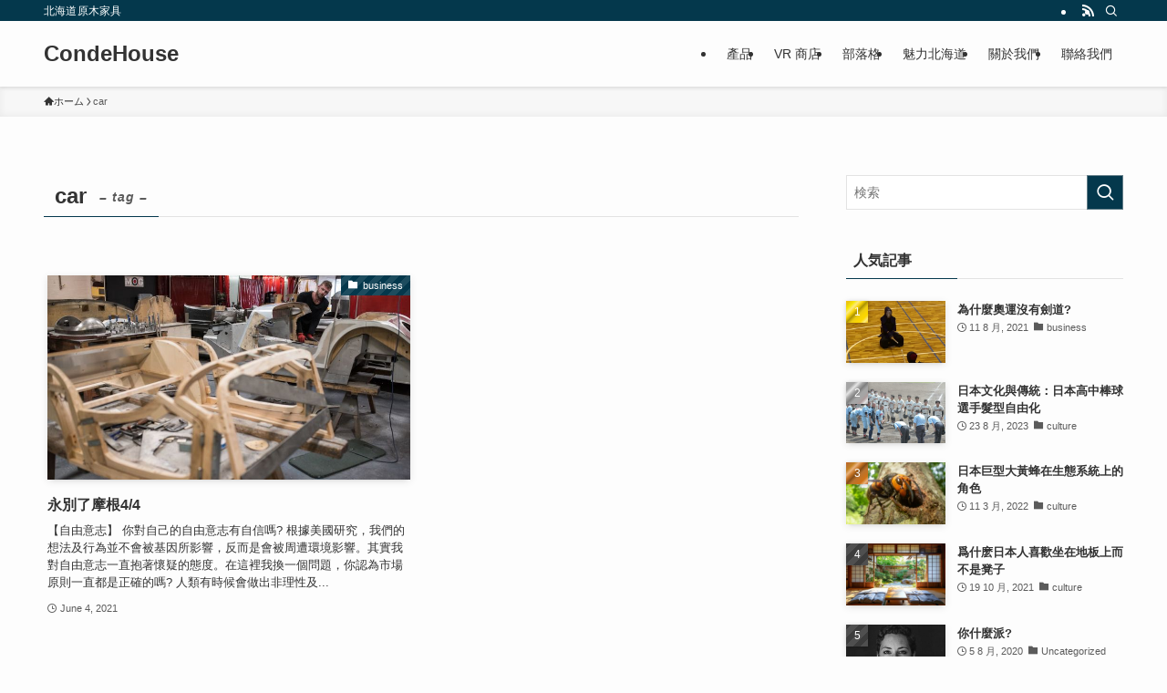

--- FILE ---
content_type: text/html; charset=UTF-8
request_url: https://condehousechinese.com/tag/car/
body_size: 16657
content:
<!DOCTYPE html>
<html lang="zh-TW" data-loaded="false" data-scrolled="false" data-spmenu="closed">
<head>
<meta charset="utf-8">
<meta name="format-detection" content="telephone=no">
<meta http-equiv="X-UA-Compatible" content="IE=edge">
<meta name="viewport" content="width=device-width, viewport-fit=cover">
<title>car | CondeHouse</title>
<meta name='robots' content='max-image-preview:large' />
<link rel="alternate" type="application/rss+xml" title="訂閱《CondeHouse》&raquo; 資訊提供" href="https://condehousechinese.com/feed/" />
<link rel="alternate" type="application/rss+xml" title="訂閱《CondeHouse》&raquo; 留言的資訊提供" href="https://condehousechinese.com/comments/feed/" />
<link rel="alternate" type="application/rss+xml" title="訂閱《CondeHouse》&raquo; 標籤〈car〉的資訊提供" href="https://condehousechinese.com/tag/car/feed/" />

<!-- SEO SIMPLE PACK 3.6.2 -->
<link rel="canonical" href="https://condehousechinese.com/tag/car/">
<meta property="og:locale" content="zh_TW">
<meta property="og:type" content="website">
<meta property="og:title" content="car | CondeHouse">
<meta property="og:url" content="https://condehousechinese.com/tag/car/">
<meta property="og:site_name" content="CondeHouse">
<meta name="twitter:card" content="summary_large_image">
<!-- Google Analytics (gtag.js) -->
<script async src="https://www.googletagmanager.com/gtag/js?id=G-QYVEFD5XLZ"></script>
<script>
	window.dataLayer = window.dataLayer || [];
	function gtag(){dataLayer.push(arguments);}
	gtag("js", new Date());
	gtag("config", "G-QYVEFD5XLZ");
</script>
	<!-- / SEO SIMPLE PACK -->

<link rel='stylesheet' id='wp-block-library-css' href='https://condehousechinese.com/wp-includes/css/dist/block-library/style.min.css?ver=6.5.7' type='text/css' media='all' />
<link rel='stylesheet' id='swell-icons-css' href='https://condehousechinese.com/wp-content/themes/swell/build/css/swell-icons.css?ver=2.10.0' type='text/css' media='all' />
<link rel='stylesheet' id='main_style-css' href='https://condehousechinese.com/wp-content/themes/swell/build/css/main.css?ver=2.10.0' type='text/css' media='all' />
<link rel='stylesheet' id='swell_blocks-css' href='https://condehousechinese.com/wp-content/themes/swell/build/css/blocks.css?ver=2.10.0' type='text/css' media='all' />
<style id='swell_custom-inline-css' type='text/css'>
:root{--swl-fz--content:4vw;--swl-font_family:"游ゴシック体", "Yu Gothic", YuGothic, "Hiragino Kaku Gothic ProN", "Hiragino Sans", Meiryo, sans-serif;--swl-font_weight:500;--color_main:#04384c;--color_text:#333;--color_link:#1176d4;--color_htag:#04384c;--color_bg:#fdfdfd;--color_gradient1:#d8ffff;--color_gradient2:#87e7ff;--color_main_thin:rgba(5, 70, 95, 0.05 );--color_main_dark:rgba(3, 42, 57, 1 );--color_list_check:#04384c;--color_list_num:#04384c;--color_list_good:#86dd7b;--color_list_triangle:#f4e03a;--color_list_bad:#f36060;--color_faq_q:#d55656;--color_faq_a:#6599b7;--color_icon_good:#3cd250;--color_icon_good_bg:#ecffe9;--color_icon_bad:#4b73eb;--color_icon_bad_bg:#eafaff;--color_icon_info:#f578b4;--color_icon_info_bg:#fff0fa;--color_icon_announce:#ffa537;--color_icon_announce_bg:#fff5f0;--color_icon_pen:#7a7a7a;--color_icon_pen_bg:#f7f7f7;--color_icon_book:#787364;--color_icon_book_bg:#f8f6ef;--color_icon_point:#ffa639;--color_icon_check:#86d67c;--color_icon_batsu:#f36060;--color_icon_hatena:#5295cc;--color_icon_caution:#f7da38;--color_icon_memo:#84878a;--color_deep01:#e44141;--color_deep02:#3d79d5;--color_deep03:#63a84d;--color_deep04:#f09f4d;--color_pale01:#fff2f0;--color_pale02:#f3f8fd;--color_pale03:#f1f9ee;--color_pale04:#fdf9ee;--color_mark_blue:#b7e3ff;--color_mark_green:#bdf9c3;--color_mark_yellow:#fcf69f;--color_mark_orange:#ffddbc;--border01:solid 1px var(--color_main);--border02:double 4px var(--color_main);--border03:dashed 2px var(--color_border);--border04:solid 4px var(--color_gray);--card_posts_thumb_ratio:56.25%;--list_posts_thumb_ratio:61.805%;--big_posts_thumb_ratio:56.25%;--thumb_posts_thumb_ratio:61.805%;--blogcard_thumb_ratio:56.25%;--color_header_bg:#fdfdfd;--color_header_text:#333;--color_footer_bg:#fdfdfd;--color_footer_text:#333;--container_size:1200px;--article_size:900px;--logo_size_sp:48px;--logo_size_pc:40px;--logo_size_pcfix:32px;}.swl-cell-bg[data-icon="doubleCircle"]{--cell-icon-color:#ffc977}.swl-cell-bg[data-icon="circle"]{--cell-icon-color:#94e29c}.swl-cell-bg[data-icon="triangle"]{--cell-icon-color:#eeda2f}.swl-cell-bg[data-icon="close"]{--cell-icon-color:#ec9191}.swl-cell-bg[data-icon="hatena"]{--cell-icon-color:#93c9da}.swl-cell-bg[data-icon="check"]{--cell-icon-color:#94e29c}.swl-cell-bg[data-icon="line"]{--cell-icon-color:#9b9b9b}.cap_box[data-colset="col1"]{--capbox-color:#f59b5f;--capbox-color--bg:#fff8eb}.cap_box[data-colset="col2"]{--capbox-color:#5fb9f5;--capbox-color--bg:#edf5ff}.cap_box[data-colset="col3"]{--capbox-color:#2fcd90;--capbox-color--bg:#eafaf2}.red_{--the-btn-color:#f74a4a;--the-btn-color2:#ffbc49;--the-solid-shadow: rgba(185, 56, 56, 1 )}.blue_{--the-btn-color:#338df4;--the-btn-color2:#35eaff;--the-solid-shadow: rgba(38, 106, 183, 1 )}.green_{--the-btn-color:#62d847;--the-btn-color2:#7bf7bd;--the-solid-shadow: rgba(74, 162, 53, 1 )}.is-style-btn_normal{--the-btn-radius:80px}.is-style-btn_solid{--the-btn-radius:80px}.is-style-btn_shiny{--the-btn-radius:80px}.is-style-btn_line{--the-btn-radius:80px}.post_content blockquote{padding:1.5em 2em 1.5em 3em}.post_content blockquote::before{content:"";display:block;width:5px;height:calc(100% - 3em);top:1.5em;left:1.5em;border-left:solid 1px rgba(180,180,180,.75);border-right:solid 1px rgba(180,180,180,.75);}.mark_blue{background:-webkit-linear-gradient(transparent 64%,var(--color_mark_blue) 0%);background:linear-gradient(transparent 64%,var(--color_mark_blue) 0%)}.mark_green{background:-webkit-linear-gradient(transparent 64%,var(--color_mark_green) 0%);background:linear-gradient(transparent 64%,var(--color_mark_green) 0%)}.mark_yellow{background:-webkit-linear-gradient(transparent 64%,var(--color_mark_yellow) 0%);background:linear-gradient(transparent 64%,var(--color_mark_yellow) 0%)}.mark_orange{background:-webkit-linear-gradient(transparent 64%,var(--color_mark_orange) 0%);background:linear-gradient(transparent 64%,var(--color_mark_orange) 0%)}[class*="is-style-icon_"]{color:#333;border-width:0}[class*="is-style-big_icon_"]{border-width:2px;border-style:solid}[data-col="gray"] .c-balloon__text{background:#f7f7f7;border-color:#ccc}[data-col="gray"] .c-balloon__before{border-right-color:#f7f7f7}[data-col="green"] .c-balloon__text{background:#d1f8c2;border-color:#9ddd93}[data-col="green"] .c-balloon__before{border-right-color:#d1f8c2}[data-col="blue"] .c-balloon__text{background:#e2f6ff;border-color:#93d2f0}[data-col="blue"] .c-balloon__before{border-right-color:#e2f6ff}[data-col="red"] .c-balloon__text{background:#ffebeb;border-color:#f48789}[data-col="red"] .c-balloon__before{border-right-color:#ffebeb}[data-col="yellow"] .c-balloon__text{background:#f9f7d2;border-color:#fbe593}[data-col="yellow"] .c-balloon__before{border-right-color:#f9f7d2}.-type-list2 .p-postList__body::after,.-type-big .p-postList__body::after{content: "READ MORE »";}.c-postThumb__cat{background-color:#04384c;color:#fff;background-image: repeating-linear-gradient(-45deg,rgba(255,255,255,.1),rgba(255,255,255,.1) 6px,transparent 6px,transparent 12px)}.post_content h2:where(:not([class^="swell-block-"]):not(.faq_q):not(.p-postList__title)){background:var(--color_htag);padding:.75em 1em;color:#fff}.post_content h2:where(:not([class^="swell-block-"]):not(.faq_q):not(.p-postList__title))::before{position:absolute;display:block;pointer-events:none;content:"";top:-4px;left:0;width:100%;height:calc(100% + 4px);box-sizing:content-box;border-top:solid 2px var(--color_htag);border-bottom:solid 2px var(--color_htag)}.post_content h3:where(:not([class^="swell-block-"]):not(.faq_q):not(.p-postList__title)){padding:0 .5em .5em}.post_content h3:where(:not([class^="swell-block-"]):not(.faq_q):not(.p-postList__title))::before{content:"";width:100%;height:2px;background: repeating-linear-gradient(90deg, var(--color_htag) 0%, var(--color_htag) 29.3%, rgba(150,150,150,.2) 29.3%, rgba(150,150,150,.2) 100%)}.post_content h4:where(:not([class^="swell-block-"]):not(.faq_q):not(.p-postList__title)){padding:0 0 0 16px;border-left:solid 2px var(--color_htag)}.l-header{box-shadow: 0 1px 4px rgba(0,0,0,.12)}.l-header__bar{color:#fff;background:var(--color_main)}.l-header__menuBtn{order:1}.l-header__customBtn{order:3}.c-gnav a::after{background:var(--color_main);width:100%;height:2px;transform:scaleX(0)}.p-spHeadMenu .menu-item.-current{border-bottom-color:var(--color_main)}.c-gnav > li:hover > a::after,.c-gnav > .-current > a::after{transform: scaleX(1)}.c-gnav .sub-menu{color:#333;background:#fff}.l-fixHeader::before{opacity:1}#pagetop{border-radius:50%}.c-widget__title.-spmenu{padding:.5em .75em;border-radius:var(--swl-radius--2, 0px);background:var(--color_main);color:#fff;}.c-widget__title.-footer{padding:.5em}.c-widget__title.-footer::before{content:"";bottom:0;left:0;width:40%;z-index:1;background:var(--color_main)}.c-widget__title.-footer::after{content:"";bottom:0;left:0;width:100%;background:var(--color_border)}.c-secTitle{border-left:solid 2px var(--color_main);padding:0em .75em}.p-spMenu{color:#333}.p-spMenu__inner::before{background:#fdfdfd;opacity:1}.p-spMenu__overlay{background:#000;opacity:0.6}[class*="page-numbers"]{color:#fff;background-color:#dedede}a{text-decoration: none}.l-topTitleArea.c-filterLayer::before{background-color:#000;opacity:0.2;content:""}@media screen and (min-width: 960px){:root{}}@media screen and (max-width: 959px){:root{}.l-header__logo{order:2;text-align:center}}@media screen and (min-width: 600px){:root{--swl-fz--content:16px;}}@media screen and (max-width: 599px){:root{}}@media (min-width: 1108px) {.alignwide{left:-100px;width:calc(100% + 200px);}}@media (max-width: 1108px) {.-sidebar-off .swell-block-fullWide__inner.l-container .alignwide{left:0px;width:100%;}}.l-fixHeader .l-fixHeader__gnav{order:0}[data-scrolled=true] .l-fixHeader[data-ready]{opacity:1;-webkit-transform:translateY(0)!important;transform:translateY(0)!important;visibility:visible}.-body-solid .l-fixHeader{box-shadow:0 2px 4px var(--swl-color_shadow)}.l-fixHeader__inner{align-items:stretch;color:var(--color_header_text);display:flex;padding-bottom:0;padding-top:0;position:relative;z-index:1}.l-fixHeader__logo{align-items:center;display:flex;line-height:1;margin-right:24px;order:0;padding:16px 0}.is-style-btn_normal a,.is-style-btn_shiny a{box-shadow:var(--swl-btn_shadow)}.c-shareBtns__btn,.is-style-balloon>.c-tabList .c-tabList__button,.p-snsCta,[class*=page-numbers]{box-shadow:var(--swl-box_shadow)}.p-articleThumb__img,.p-articleThumb__youtube{box-shadow:var(--swl-img_shadow)}.p-pickupBanners__item .c-bannerLink,.p-postList__thumb{box-shadow:0 2px 8px rgba(0,0,0,.1),0 4px 4px -4px rgba(0,0,0,.1)}.p-postList.-w-ranking li:before{background-image:repeating-linear-gradient(-45deg,hsla(0,0%,100%,.1),hsla(0,0%,100%,.1) 6px,transparent 0,transparent 12px);box-shadow:1px 1px 4px rgba(0,0,0,.2)}.l-header__bar{position:relative;width:100%}.l-header__bar .c-catchphrase{color:inherit;font-size:12px;letter-spacing:var(--swl-letter_spacing,.2px);line-height:14px;margin-right:auto;overflow:hidden;padding:4px 0;white-space:nowrap;width:50%}.l-header__bar .c-iconList .c-iconList__link{margin:0;padding:4px 6px}.l-header__barInner{align-items:center;display:flex;justify-content:flex-end}@media (min-width:960px){.-series .l-header__inner{align-items:stretch;display:flex}.-series .l-header__logo{align-items:center;display:flex;flex-wrap:wrap;margin-right:24px;padding:16px 0}.-series .l-header__logo .c-catchphrase{font-size:13px;padding:4px 0}.-series .c-headLogo{margin-right:16px}.-series-right .l-header__inner{justify-content:space-between}.-series-right .c-gnavWrap{margin-left:auto}.-series-right .w-header{margin-left:12px}.-series-left .w-header{margin-left:auto}}@media (min-width:960px) and (min-width:600px){.-series .c-headLogo{max-width:400px}}.c-gnav .sub-menu a:before,.c-listMenu a:before{-webkit-font-smoothing:antialiased;-moz-osx-font-smoothing:grayscale;font-family:icomoon!important;font-style:normal;font-variant:normal;font-weight:400;line-height:1;text-transform:none}.c-submenuToggleBtn{display:none}.c-listMenu a{padding:.75em 1em .75em 1.5em;transition:padding .25s}.c-listMenu a:hover{padding-left:1.75em;padding-right:.75em}.c-gnav .sub-menu a:before,.c-listMenu a:before{color:inherit;content:"\e921";display:inline-block;left:2px;position:absolute;top:50%;-webkit-transform:translateY(-50%);transform:translateY(-50%);vertical-align:middle}.widget_categories>ul>.cat-item>a,.wp-block-categories-list>li>a{padding-left:1.75em}.c-listMenu .children,.c-listMenu .sub-menu{margin:0}.c-listMenu .children a,.c-listMenu .sub-menu a{font-size:.9em;padding-left:2.5em}.c-listMenu .children a:before,.c-listMenu .sub-menu a:before{left:1em}.c-listMenu .children a:hover,.c-listMenu .sub-menu a:hover{padding-left:2.75em}.c-listMenu .children ul a,.c-listMenu .sub-menu ul a{padding-left:3.25em}.c-listMenu .children ul a:before,.c-listMenu .sub-menu ul a:before{left:1.75em}.c-listMenu .children ul a:hover,.c-listMenu .sub-menu ul a:hover{padding-left:3.5em}.c-gnav li:hover>.sub-menu{opacity:1;visibility:visible}.c-gnav .sub-menu:before{background:inherit;content:"";height:100%;left:0;position:absolute;top:0;width:100%;z-index:0}.c-gnav .sub-menu .sub-menu{left:100%;top:0;z-index:-1}.c-gnav .sub-menu a{padding-left:2em}.c-gnav .sub-menu a:before{left:.5em}.c-gnav .sub-menu a:hover .ttl{left:4px}:root{--color_content_bg:var(--color_bg);}.c-widget__title.-side{padding:.5em}.c-widget__title.-side::before{content:"";bottom:0;left:0;width:40%;z-index:1;background:var(--color_main)}.c-widget__title.-side::after{content:"";bottom:0;left:0;width:100%;background:var(--color_border)}@media screen and (min-width: 960px){:root{}}@media screen and (max-width: 959px){:root{}}@media screen and (min-width: 600px){:root{}}@media screen and (max-width: 599px){:root{}}.swell-block-fullWide__inner.l-container{--swl-fw_inner_pad:var(--swl-pad_container,0px)}@media (min-width:960px){.-sidebar-on .l-content .alignfull,.-sidebar-on .l-content .alignwide{left:-16px;width:calc(100% + 32px)}.swell-block-fullWide__inner.l-article{--swl-fw_inner_pad:var(--swl-pad_post_content,0px)}.-sidebar-on .swell-block-fullWide__inner .alignwide{left:0;width:100%}.-sidebar-on .swell-block-fullWide__inner .alignfull{left:calc(0px - var(--swl-fw_inner_pad, 0))!important;margin-left:0!important;margin-right:0!important;width:calc(100% + var(--swl-fw_inner_pad, 0)*2)!important}}.-index-off .p-toc,.swell-toc-placeholder:empty{display:none}.p-toc.-modal{height:100%;margin:0;overflow-y:auto;padding:0}#main_content .p-toc{border-radius:var(--swl-radius--2,0);margin:4em auto;max-width:800px}#sidebar .p-toc{margin-top:-.5em}.p-toc .__pn:before{content:none!important;counter-increment:none}.p-toc .__prev{margin:0 0 1em}.p-toc .__next{margin:1em 0 0}.p-toc.is-omitted:not([data-omit=ct]) [data-level="2"] .p-toc__childList{height:0;margin-bottom:-.5em;visibility:hidden}.p-toc.is-omitted:not([data-omit=nest]){position:relative}.p-toc.is-omitted:not([data-omit=nest]):before{background:linear-gradient(hsla(0,0%,100%,0),var(--color_bg));bottom:5em;content:"";height:4em;left:0;opacity:.75;pointer-events:none;position:absolute;width:100%;z-index:1}.p-toc.is-omitted:not([data-omit=nest]):after{background:var(--color_bg);bottom:0;content:"";height:5em;left:0;opacity:.75;position:absolute;width:100%;z-index:1}.p-toc.is-omitted:not([data-omit=nest]) .__next,.p-toc.is-omitted:not([data-omit=nest]) [data-omit="1"]{display:none}.p-toc .p-toc__expandBtn{background-color:#f7f7f7;border:rgba(0,0,0,.2);border-radius:5em;box-shadow:0 0 0 1px #bbb;color:#333;display:block;font-size:14px;line-height:1.5;margin:.75em auto 0;min-width:6em;padding:.5em 1em;position:relative;transition:box-shadow .25s;z-index:2}.p-toc[data-omit=nest] .p-toc__expandBtn{display:inline-block;font-size:13px;margin:0 0 0 1.25em;padding:.5em .75em}.p-toc:not([data-omit=nest]) .p-toc__expandBtn:after,.p-toc:not([data-omit=nest]) .p-toc__expandBtn:before{border-top-color:inherit;border-top-style:dotted;border-top-width:3px;content:"";display:block;height:1px;position:absolute;top:calc(50% - 1px);transition:border-color .25s;width:100%;width:22px}.p-toc:not([data-omit=nest]) .p-toc__expandBtn:before{right:calc(100% + 1em)}.p-toc:not([data-omit=nest]) .p-toc__expandBtn:after{left:calc(100% + 1em)}.p-toc.is-expanded .p-toc__expandBtn{border-color:transparent}.p-toc__ttl{display:block;font-size:1.2em;line-height:1;position:relative;text-align:center}.p-toc__ttl:before{content:"\e918";display:inline-block;font-family:icomoon;margin-right:.5em;padding-bottom:2px;vertical-align:middle}#index_modal .p-toc__ttl{margin-bottom:.5em}.p-toc__list li{line-height:1.6}.p-toc__list>li+li{margin-top:.5em}.p-toc__list .p-toc__childList{padding-left:.5em}.p-toc__list [data-level="3"]{font-size:.9em}.p-toc__list .mininote{display:none}.post_content .p-toc__list{padding-left:0}#sidebar .p-toc__list{margin-bottom:0}#sidebar .p-toc__list .p-toc__childList{padding-left:0}.p-toc__link{color:inherit;font-size:inherit;text-decoration:none}.p-toc__link:hover{opacity:.8}.p-toc.-double{background:var(--color_gray);background:linear-gradient(-45deg,transparent 25%,var(--color_gray) 25%,var(--color_gray) 50%,transparent 50%,transparent 75%,var(--color_gray) 75%,var(--color_gray));background-clip:padding-box;background-size:4px 4px;border-bottom:4px double var(--color_border);border-top:4px double var(--color_border);padding:1.5em 1em 1em}.p-toc.-double .p-toc__ttl{margin-bottom:.75em}@media (min-width:960px){#main_content .p-toc{width:92%}}@media (hover:hover){.p-toc .p-toc__expandBtn:hover{border-color:transparent;box-shadow:0 0 0 2px currentcolor}}@media (min-width:600px){.p-toc.-double{padding:2em}}
</style>
<link rel='stylesheet' id='swell-parts/footer-css' href='https://condehousechinese.com/wp-content/themes/swell/build/css/modules/parts/footer.css?ver=2.10.0' type='text/css' media='all' />
<link rel='stylesheet' id='swell-page/term-css' href='https://condehousechinese.com/wp-content/themes/swell/build/css/modules/page/term.css?ver=2.10.0' type='text/css' media='all' />
<link rel='stylesheet' id='jetpack-layout-grid-css' href='https://condehousechinese.com/wp-content/plugins/layout-grid/style.css?ver=1706039822' type='text/css' media='all' />
<style id='classic-theme-styles-inline-css' type='text/css'>
/*! This file is auto-generated */
.wp-block-button__link{color:#fff;background-color:#32373c;border-radius:9999px;box-shadow:none;text-decoration:none;padding:calc(.667em + 2px) calc(1.333em + 2px);font-size:1.125em}.wp-block-file__button{background:#32373c;color:#fff;text-decoration:none}
</style>
<style id='global-styles-inline-css' type='text/css'>
body{--wp--preset--color--black: #000;--wp--preset--color--cyan-bluish-gray: #abb8c3;--wp--preset--color--white: #fff;--wp--preset--color--pale-pink: #f78da7;--wp--preset--color--vivid-red: #cf2e2e;--wp--preset--color--luminous-vivid-orange: #ff6900;--wp--preset--color--luminous-vivid-amber: #fcb900;--wp--preset--color--light-green-cyan: #7bdcb5;--wp--preset--color--vivid-green-cyan: #00d084;--wp--preset--color--pale-cyan-blue: #8ed1fc;--wp--preset--color--vivid-cyan-blue: #0693e3;--wp--preset--color--vivid-purple: #9b51e0;--wp--preset--color--swl-main: var(--color_main);--wp--preset--color--swl-main-thin: var(--color_main_thin);--wp--preset--color--swl-gray: var(--color_gray);--wp--preset--color--swl-deep-01: var(--color_deep01);--wp--preset--color--swl-deep-02: var(--color_deep02);--wp--preset--color--swl-deep-03: var(--color_deep03);--wp--preset--color--swl-deep-04: var(--color_deep04);--wp--preset--color--swl-pale-01: var(--color_pale01);--wp--preset--color--swl-pale-02: var(--color_pale02);--wp--preset--color--swl-pale-03: var(--color_pale03);--wp--preset--color--swl-pale-04: var(--color_pale04);--wp--preset--gradient--vivid-cyan-blue-to-vivid-purple: linear-gradient(135deg,rgba(6,147,227,1) 0%,rgb(155,81,224) 100%);--wp--preset--gradient--light-green-cyan-to-vivid-green-cyan: linear-gradient(135deg,rgb(122,220,180) 0%,rgb(0,208,130) 100%);--wp--preset--gradient--luminous-vivid-amber-to-luminous-vivid-orange: linear-gradient(135deg,rgba(252,185,0,1) 0%,rgba(255,105,0,1) 100%);--wp--preset--gradient--luminous-vivid-orange-to-vivid-red: linear-gradient(135deg,rgba(255,105,0,1) 0%,rgb(207,46,46) 100%);--wp--preset--gradient--very-light-gray-to-cyan-bluish-gray: linear-gradient(135deg,rgb(238,238,238) 0%,rgb(169,184,195) 100%);--wp--preset--gradient--cool-to-warm-spectrum: linear-gradient(135deg,rgb(74,234,220) 0%,rgb(151,120,209) 20%,rgb(207,42,186) 40%,rgb(238,44,130) 60%,rgb(251,105,98) 80%,rgb(254,248,76) 100%);--wp--preset--gradient--blush-light-purple: linear-gradient(135deg,rgb(255,206,236) 0%,rgb(152,150,240) 100%);--wp--preset--gradient--blush-bordeaux: linear-gradient(135deg,rgb(254,205,165) 0%,rgb(254,45,45) 50%,rgb(107,0,62) 100%);--wp--preset--gradient--luminous-dusk: linear-gradient(135deg,rgb(255,203,112) 0%,rgb(199,81,192) 50%,rgb(65,88,208) 100%);--wp--preset--gradient--pale-ocean: linear-gradient(135deg,rgb(255,245,203) 0%,rgb(182,227,212) 50%,rgb(51,167,181) 100%);--wp--preset--gradient--electric-grass: linear-gradient(135deg,rgb(202,248,128) 0%,rgb(113,206,126) 100%);--wp--preset--gradient--midnight: linear-gradient(135deg,rgb(2,3,129) 0%,rgb(40,116,252) 100%);--wp--preset--font-size--small: 0.9em;--wp--preset--font-size--medium: 1.1em;--wp--preset--font-size--large: 1.25em;--wp--preset--font-size--x-large: 42px;--wp--preset--font-size--xs: 0.75em;--wp--preset--font-size--huge: 1.6em;--wp--preset--spacing--20: 0.44rem;--wp--preset--spacing--30: 0.67rem;--wp--preset--spacing--40: 1rem;--wp--preset--spacing--50: 1.5rem;--wp--preset--spacing--60: 2.25rem;--wp--preset--spacing--70: 3.38rem;--wp--preset--spacing--80: 5.06rem;--wp--preset--shadow--natural: 6px 6px 9px rgba(0, 0, 0, 0.2);--wp--preset--shadow--deep: 12px 12px 50px rgba(0, 0, 0, 0.4);--wp--preset--shadow--sharp: 6px 6px 0px rgba(0, 0, 0, 0.2);--wp--preset--shadow--outlined: 6px 6px 0px -3px rgba(255, 255, 255, 1), 6px 6px rgba(0, 0, 0, 1);--wp--preset--shadow--crisp: 6px 6px 0px rgba(0, 0, 0, 1);}:where(.is-layout-flex){gap: 0.5em;}:where(.is-layout-grid){gap: 0.5em;}body .is-layout-flex{display: flex;}body .is-layout-flex{flex-wrap: wrap;align-items: center;}body .is-layout-flex > *{margin: 0;}body .is-layout-grid{display: grid;}body .is-layout-grid > *{margin: 0;}:where(.wp-block-columns.is-layout-flex){gap: 2em;}:where(.wp-block-columns.is-layout-grid){gap: 2em;}:where(.wp-block-post-template.is-layout-flex){gap: 1.25em;}:where(.wp-block-post-template.is-layout-grid){gap: 1.25em;}.has-black-color{color: var(--wp--preset--color--black) !important;}.has-cyan-bluish-gray-color{color: var(--wp--preset--color--cyan-bluish-gray) !important;}.has-white-color{color: var(--wp--preset--color--white) !important;}.has-pale-pink-color{color: var(--wp--preset--color--pale-pink) !important;}.has-vivid-red-color{color: var(--wp--preset--color--vivid-red) !important;}.has-luminous-vivid-orange-color{color: var(--wp--preset--color--luminous-vivid-orange) !important;}.has-luminous-vivid-amber-color{color: var(--wp--preset--color--luminous-vivid-amber) !important;}.has-light-green-cyan-color{color: var(--wp--preset--color--light-green-cyan) !important;}.has-vivid-green-cyan-color{color: var(--wp--preset--color--vivid-green-cyan) !important;}.has-pale-cyan-blue-color{color: var(--wp--preset--color--pale-cyan-blue) !important;}.has-vivid-cyan-blue-color{color: var(--wp--preset--color--vivid-cyan-blue) !important;}.has-vivid-purple-color{color: var(--wp--preset--color--vivid-purple) !important;}.has-black-background-color{background-color: var(--wp--preset--color--black) !important;}.has-cyan-bluish-gray-background-color{background-color: var(--wp--preset--color--cyan-bluish-gray) !important;}.has-white-background-color{background-color: var(--wp--preset--color--white) !important;}.has-pale-pink-background-color{background-color: var(--wp--preset--color--pale-pink) !important;}.has-vivid-red-background-color{background-color: var(--wp--preset--color--vivid-red) !important;}.has-luminous-vivid-orange-background-color{background-color: var(--wp--preset--color--luminous-vivid-orange) !important;}.has-luminous-vivid-amber-background-color{background-color: var(--wp--preset--color--luminous-vivid-amber) !important;}.has-light-green-cyan-background-color{background-color: var(--wp--preset--color--light-green-cyan) !important;}.has-vivid-green-cyan-background-color{background-color: var(--wp--preset--color--vivid-green-cyan) !important;}.has-pale-cyan-blue-background-color{background-color: var(--wp--preset--color--pale-cyan-blue) !important;}.has-vivid-cyan-blue-background-color{background-color: var(--wp--preset--color--vivid-cyan-blue) !important;}.has-vivid-purple-background-color{background-color: var(--wp--preset--color--vivid-purple) !important;}.has-black-border-color{border-color: var(--wp--preset--color--black) !important;}.has-cyan-bluish-gray-border-color{border-color: var(--wp--preset--color--cyan-bluish-gray) !important;}.has-white-border-color{border-color: var(--wp--preset--color--white) !important;}.has-pale-pink-border-color{border-color: var(--wp--preset--color--pale-pink) !important;}.has-vivid-red-border-color{border-color: var(--wp--preset--color--vivid-red) !important;}.has-luminous-vivid-orange-border-color{border-color: var(--wp--preset--color--luminous-vivid-orange) !important;}.has-luminous-vivid-amber-border-color{border-color: var(--wp--preset--color--luminous-vivid-amber) !important;}.has-light-green-cyan-border-color{border-color: var(--wp--preset--color--light-green-cyan) !important;}.has-vivid-green-cyan-border-color{border-color: var(--wp--preset--color--vivid-green-cyan) !important;}.has-pale-cyan-blue-border-color{border-color: var(--wp--preset--color--pale-cyan-blue) !important;}.has-vivid-cyan-blue-border-color{border-color: var(--wp--preset--color--vivid-cyan-blue) !important;}.has-vivid-purple-border-color{border-color: var(--wp--preset--color--vivid-purple) !important;}.has-vivid-cyan-blue-to-vivid-purple-gradient-background{background: var(--wp--preset--gradient--vivid-cyan-blue-to-vivid-purple) !important;}.has-light-green-cyan-to-vivid-green-cyan-gradient-background{background: var(--wp--preset--gradient--light-green-cyan-to-vivid-green-cyan) !important;}.has-luminous-vivid-amber-to-luminous-vivid-orange-gradient-background{background: var(--wp--preset--gradient--luminous-vivid-amber-to-luminous-vivid-orange) !important;}.has-luminous-vivid-orange-to-vivid-red-gradient-background{background: var(--wp--preset--gradient--luminous-vivid-orange-to-vivid-red) !important;}.has-very-light-gray-to-cyan-bluish-gray-gradient-background{background: var(--wp--preset--gradient--very-light-gray-to-cyan-bluish-gray) !important;}.has-cool-to-warm-spectrum-gradient-background{background: var(--wp--preset--gradient--cool-to-warm-spectrum) !important;}.has-blush-light-purple-gradient-background{background: var(--wp--preset--gradient--blush-light-purple) !important;}.has-blush-bordeaux-gradient-background{background: var(--wp--preset--gradient--blush-bordeaux) !important;}.has-luminous-dusk-gradient-background{background: var(--wp--preset--gradient--luminous-dusk) !important;}.has-pale-ocean-gradient-background{background: var(--wp--preset--gradient--pale-ocean) !important;}.has-electric-grass-gradient-background{background: var(--wp--preset--gradient--electric-grass) !important;}.has-midnight-gradient-background{background: var(--wp--preset--gradient--midnight) !important;}.has-small-font-size{font-size: var(--wp--preset--font-size--small) !important;}.has-medium-font-size{font-size: var(--wp--preset--font-size--medium) !important;}.has-large-font-size{font-size: var(--wp--preset--font-size--large) !important;}.has-x-large-font-size{font-size: var(--wp--preset--font-size--x-large) !important;}
.wp-block-navigation a:where(:not(.wp-element-button)){color: inherit;}
:where(.wp-block-post-template.is-layout-flex){gap: 1.25em;}:where(.wp-block-post-template.is-layout-grid){gap: 1.25em;}
:where(.wp-block-columns.is-layout-flex){gap: 2em;}:where(.wp-block-columns.is-layout-grid){gap: 2em;}
.wp-block-pullquote{font-size: 1.5em;line-height: 1.6;}
</style>
<link rel='stylesheet' id='child_style-css' href='https://condehousechinese.com/wp-content/themes/swell_child/style.css?ver=2023032282940' type='text/css' media='all' />

<noscript><link href="https://condehousechinese.com/wp-content/themes/swell/build/css/noscript.css" rel="stylesheet"></noscript>
<link rel="https://api.w.org/" href="https://condehousechinese.com/wp-json/" /><link rel="alternate" type="application/json" href="https://condehousechinese.com/wp-json/wp/v2/tags/274747769" />
<link rel="stylesheet" href="https://condehousechinese.com/wp-content/themes/swell/build/css/print.css" media="print" >
</head>
<body>
<div id="body_wrap" class="archive tag tag-car tag-274747769 -body-solid -index-off -sidebar-on -frame-off id_274747769" >
<div id="sp_menu" class="p-spMenu -left">
	<div class="p-spMenu__inner">
		<div class="p-spMenu__closeBtn">
			<button class="c-iconBtn -menuBtn c-plainBtn" data-onclick="toggleMenu" aria-label="メニューを閉じる">
				<i class="c-iconBtn__icon icon-close-thin"></i>
			</button>
		</div>
		<div class="p-spMenu__body">
			<div class="c-widget__title -spmenu">
				MENU			</div>
			<div class="p-spMenu__nav">
				<ul class="c-spnav c-listMenu"><li class="menu-item menu-item-type-post_type menu-item-object-page menu-item-8813"><a href="https://condehousechinese.com/%e7%94%a2%e5%93%81%e4%bb%8b%e7%b4%b9/">產品</a></li>
<li class="menu-item menu-item-type-post_type menu-item-object-page menu-item-8797"><a href="https://condehousechinese.com/vr%e5%95%86%e5%ba%97/">VR 商店</a></li>
<li class="menu-item menu-item-type-post_type menu-item-object-page current_page_parent menu-item-8798"><a href="https://condehousechinese.com/blog-2/">部落格</a></li>
<li class="menu-item menu-item-type-post_type menu-item-object-page menu-item-8799"><a href="https://condehousechinese.com/%e5%8c%97%e6%b5%b7%e9%81%93%e7%a2%8e%e7%89%87/">魅力北海道</a></li>
<li class="menu-item menu-item-type-post_type menu-item-object-page menu-item-8814"><a href="https://condehousechinese.com/%e9%97%9c%e6%96%bc/">關於我們</a></li>
<li class="menu-item menu-item-type-post_type menu-item-object-page menu-item-8816"><a href="https://condehousechinese.com/contact/">聯絡我們</a></li>
</ul>			</div>
					</div>
	</div>
	<div class="p-spMenu__overlay c-overlay" data-onclick="toggleMenu"></div>
</div>
<header id="header" class="l-header -series -series-right" data-spfix="1">
	<div class="l-header__bar pc_">
	<div class="l-header__barInner l-container">
		<div class="c-catchphrase">北海道原木家具</div><ul class="c-iconList">
						<li class="c-iconList__item -rss">
						<a href="https://condehousechinese.com/feed/" target="_blank" rel="noopener" class="c-iconList__link u-fz-14 hov-flash" aria-label="rss">
							<i class="c-iconList__icon icon-rss" role="presentation"></i>
						</a>
					</li>
									<li class="c-iconList__item -search">
						<button class="c-iconList__link c-plainBtn u-fz-14 hov-flash" data-onclick="toggleSearch" aria-label="検索">
							<i class="c-iconList__icon icon-search" role="presentation"></i>
						</button>
					</li>
				</ul>
	</div>
</div>
	<div class="l-header__inner l-container">
		<div class="l-header__logo">
			<div class="c-headLogo -txt"><a href="https://condehousechinese.com/" title="CondeHouse" class="c-headLogo__link" rel="home">CondeHouse</a></div>					</div>
		<nav id="gnav" class="l-header__gnav c-gnavWrap">
					<ul class="c-gnav">
			<li class="menu-item menu-item-type-post_type menu-item-object-page menu-item-8813"><a href="https://condehousechinese.com/%e7%94%a2%e5%93%81%e4%bb%8b%e7%b4%b9/"><span class="ttl">產品</span></a></li>
<li class="menu-item menu-item-type-post_type menu-item-object-page menu-item-8797"><a href="https://condehousechinese.com/vr%e5%95%86%e5%ba%97/"><span class="ttl">VR 商店</span></a></li>
<li class="menu-item menu-item-type-post_type menu-item-object-page current_page_parent menu-item-8798"><a href="https://condehousechinese.com/blog-2/"><span class="ttl">部落格</span></a></li>
<li class="menu-item menu-item-type-post_type menu-item-object-page menu-item-8799"><a href="https://condehousechinese.com/%e5%8c%97%e6%b5%b7%e9%81%93%e7%a2%8e%e7%89%87/"><span class="ttl">魅力北海道</span></a></li>
<li class="menu-item menu-item-type-post_type menu-item-object-page menu-item-8814"><a href="https://condehousechinese.com/%e9%97%9c%e6%96%bc/"><span class="ttl">關於我們</span></a></li>
<li class="menu-item menu-item-type-post_type menu-item-object-page menu-item-8816"><a href="https://condehousechinese.com/contact/"><span class="ttl">聯絡我們</span></a></li>
					</ul>
			</nav>
		<div class="l-header__customBtn sp_">
			<button class="c-iconBtn c-plainBtn" data-onclick="toggleSearch" aria-label="検索ボタン">
			<i class="c-iconBtn__icon icon-search"></i>
					</button>
	</div>
<div class="l-header__menuBtn sp_">
	<button class="c-iconBtn -menuBtn c-plainBtn" data-onclick="toggleMenu" aria-label="メニューボタン">
		<i class="c-iconBtn__icon icon-menu-thin"></i>
			</button>
</div>
	</div>
	</header>
<div id="fix_header" class="l-fixHeader -series -series-right">
	<div class="l-fixHeader__inner l-container">
		<div class="l-fixHeader__logo">
			<div class="c-headLogo -txt"><a href="https://condehousechinese.com/" title="CondeHouse" class="c-headLogo__link" rel="home">CondeHouse</a></div>		</div>
		<div class="l-fixHeader__gnav c-gnavWrap">
					<ul class="c-gnav">
			<li class="menu-item menu-item-type-post_type menu-item-object-page menu-item-8813"><a href="https://condehousechinese.com/%e7%94%a2%e5%93%81%e4%bb%8b%e7%b4%b9/"><span class="ttl">產品</span></a></li>
<li class="menu-item menu-item-type-post_type menu-item-object-page menu-item-8797"><a href="https://condehousechinese.com/vr%e5%95%86%e5%ba%97/"><span class="ttl">VR 商店</span></a></li>
<li class="menu-item menu-item-type-post_type menu-item-object-page current_page_parent menu-item-8798"><a href="https://condehousechinese.com/blog-2/"><span class="ttl">部落格</span></a></li>
<li class="menu-item menu-item-type-post_type menu-item-object-page menu-item-8799"><a href="https://condehousechinese.com/%e5%8c%97%e6%b5%b7%e9%81%93%e7%a2%8e%e7%89%87/"><span class="ttl">魅力北海道</span></a></li>
<li class="menu-item menu-item-type-post_type menu-item-object-page menu-item-8814"><a href="https://condehousechinese.com/%e9%97%9c%e6%96%bc/"><span class="ttl">關於我們</span></a></li>
<li class="menu-item menu-item-type-post_type menu-item-object-page menu-item-8816"><a href="https://condehousechinese.com/contact/"><span class="ttl">聯絡我們</span></a></li>
					</ul>
			</div>
	</div>
</div>
<div id="breadcrumb" class="p-breadcrumb -bg-on"><ol class="p-breadcrumb__list l-container"><li class="p-breadcrumb__item"><a href="https://condehousechinese.com/" class="p-breadcrumb__text"><span class="__home icon-home"> ホーム</span></a></li><li class="p-breadcrumb__item"><span class="p-breadcrumb__text">car</span></li></ol></div><div id="content" class="l-content l-container" >
<main id="main_content" class="l-mainContent l-article">
	<div class="l-mainContent__inner">
		<h1 class="c-pageTitle" data-style="b_bottom"><span class="c-pageTitle__inner">car<small class="c-pageTitle__subTitle u-fz-14">– tag –</small></span></h1>		<div class="p-termContent l-parent">
					<div class="c-tabBody p-postListTabBody">
				<div id="post_list_tab_1" class="c-tabBody__item" aria-hidden="false">
				<ul class="p-postList -type-card -pc-col3 -sp-col1"><li class="p-postList__item">
	<a href="https://condehousechinese.com/2021/06/04/4/" class="p-postList__link">
		<div class="p-postList__thumb c-postThumb">
	<figure class="c-postThumb__figure">
		<img width="768" height="512"  src="[data-uri]" alt="" class="c-postThumb__img u-obf-cover lazyload" sizes="(min-width: 960px) 400px, 100vw" data-src="https://condehousechinese.com/wp-content/uploads/2021/06/an-employee-of-the-morgan-motor-company-works-to-assemble-news-photo-1582741629.jpg" data-srcset="https://condehousechinese.com/wp-content/uploads/2021/06/an-employee-of-the-morgan-motor-company-works-to-assemble-news-photo-1582741629.jpg 768w, https://condehousechinese.com/wp-content/uploads/2021/06/an-employee-of-the-morgan-motor-company-works-to-assemble-news-photo-1582741629-300x200.jpg 300w, https://condehousechinese.com/wp-content/uploads/2021/06/an-employee-of-the-morgan-motor-company-works-to-assemble-news-photo-1582741629-375x250.jpg 375w" data-aspectratio="768/512" ><noscript><img src="https://condehousechinese.com/wp-content/uploads/2021/06/an-employee-of-the-morgan-motor-company-works-to-assemble-news-photo-1582741629.jpg" class="c-postThumb__img u-obf-cover" alt=""></noscript>	</figure>
			<span class="c-postThumb__cat icon-folder" data-cat-id="274747755">business</span>
	</div>
					<div class="p-postList__body">
				<h2 class="p-postList__title">永別了摩根4/4</h2>									<div class="p-postList__excerpt">
						【自由意志】 你對自己的自由意志有自信嗎?&nbsp;根據美國研究，我們的想法及行為並不會被基因所影響，反而是會被周遭環境影響。其實我對自由意志一直抱著懷疑的態度。在這裡我換一個問題，你認為市場原則一直都是正確的嗎?&nbsp;人類有時候會做出非理性及...					</div>
								<div class="p-postList__meta">
					<div class="p-postList__times c-postTimes u-thin">
	<time class="c-postTimes__posted icon-posted" datetime="2021-06-04" aria-label="公開日">June 4, 2021</time></div>
				</div>
			</div>
			</a>
</li>
</ul><div class="c-pagination">
<span class="page-numbers current">1</span></div>
				</div>
								</div>
					</div>
	</div>
</main>
<aside id="sidebar" class="l-sidebar">
	<div id="search-4" class="c-widget widget_search"><form role="search" method="get" class="c-searchForm" action="https://condehousechinese.com/" role="search">
	<input type="text" value="" name="s" class="c-searchForm__s s" placeholder="検索" aria-label="検索ワード">
	<button type="submit" class="c-searchForm__submit icon-search hov-opacity u-bg-main" value="search" aria-label="検索を実行する"></button>
</form>
</div><div id="swell_popular_posts-3" class="c-widget widget_swell_popular_posts"><div class="c-widget__title -side">人気記事</div><ul class="p-postList -type-list -w-ranking">	<li class="p-postList__item">
		<a href="https://condehousechinese.com/2021/08/11/%e7%82%ba%e4%bb%80%e9%ba%bc%e5%a5%a7%e9%81%8b%e6%b2%92%e6%9c%89%e5%8a%8d%e9%81%93/" class="p-postList__link">
			<div class="p-postList__thumb c-postThumb">
				<figure class="c-postThumb__figure">
					<img width="1920" height="1080"  src="[data-uri]" alt="" class="c-postThumb__img u-obf-cover lazyload" sizes="(min-width: 600px) 320px, 50vw" data-src="https://condehousechinese.com/wp-content/uploads/2021/08/31864286_m.jpg" data-srcset="https://condehousechinese.com/wp-content/uploads/2021/08/31864286_m.jpg 1920w, https://condehousechinese.com/wp-content/uploads/2021/08/31864286_m-300x169.jpg 300w, https://condehousechinese.com/wp-content/uploads/2021/08/31864286_m-1024x576.jpg 1024w, https://condehousechinese.com/wp-content/uploads/2021/08/31864286_m-768x432.jpg 768w, https://condehousechinese.com/wp-content/uploads/2021/08/31864286_m-1536x864.jpg 1536w" data-aspectratio="1920/1080" ><noscript><img src="https://condehousechinese.com/wp-content/uploads/2021/08/31864286_m.jpg" class="c-postThumb__img u-obf-cover" alt=""></noscript>				</figure>
			</div>
			<div class="p-postList__body">
				<div class="p-postList__title">為什麼奧運沒有劍道?</div>
				<div class="p-postList__meta">
											<div class="p-postList__times c-postTimes u-thin">
							<span class="c-postTimes__posted icon-posted">11 8 月, 2021</span>
						</div>
												<span class="p-postList__cat u-thin icon-folder" data-cat-id="274747755">business</span>
					</div>
			</div>
		</a>
	</li>
	<li class="p-postList__item">
		<a href="https://condehousechinese.com/2023/08/23/%e6%97%a5%e6%9c%ac%e6%96%87%e5%8c%96%e8%88%87%e5%82%b3%e7%b5%b1%ef%bc%9a%e6%97%a5%e6%9c%ac%e9%ab%98%e4%b8%ad%e6%a3%92%e7%90%83%e9%81%b8%e6%89%8b%e9%ab%ae%e5%9e%8b%e8%87%aa%e7%94%b1%e5%8c%96/" class="p-postList__link">
			<div class="p-postList__thumb c-postThumb">
				<figure class="c-postThumb__figure">
					<img width="2000" height="1506"  src="[data-uri]" alt="" class="c-postThumb__img u-obf-cover lazyload" sizes="(min-width: 600px) 320px, 50vw" data-src="https://condehousechinese.com/wp-content/uploads/2023/07/np_file_119790.jpeg" data-srcset="https://condehousechinese.com/wp-content/uploads/2023/07/np_file_119790.jpeg 2000w, https://condehousechinese.com/wp-content/uploads/2023/07/np_file_119790-300x226.jpeg 300w, https://condehousechinese.com/wp-content/uploads/2023/07/np_file_119790-1024x771.jpeg 1024w, https://condehousechinese.com/wp-content/uploads/2023/07/np_file_119790-768x578.jpeg 768w, https://condehousechinese.com/wp-content/uploads/2023/07/np_file_119790-1536x1157.jpeg 1536w" data-aspectratio="2000/1506" ><noscript><img src="https://condehousechinese.com/wp-content/uploads/2023/07/np_file_119790.jpeg" class="c-postThumb__img u-obf-cover" alt=""></noscript>				</figure>
			</div>
			<div class="p-postList__body">
				<div class="p-postList__title">日本文化與傳統：日本高中棒球選手髮型自由化</div>
				<div class="p-postList__meta">
											<div class="p-postList__times c-postTimes u-thin">
							<span class="c-postTimes__posted icon-posted">23 8 月, 2023</span>
						</div>
												<span class="p-postList__cat u-thin icon-folder" data-cat-id="274747756">culture</span>
					</div>
			</div>
		</a>
	</li>
	<li class="p-postList__item">
		<a href="https://condehousechinese.com/2022/03/11/%e6%97%a5%e6%9c%ac%e5%a4%a7%e9%bb%83%e8%9c%82/" class="p-postList__link">
			<div class="p-postList__thumb c-postThumb">
				<figure class="c-postThumb__figure">
					<img width="1160" height="600"  src="[data-uri]" alt="" class="c-postThumb__img u-obf-cover lazyload" sizes="(min-width: 600px) 320px, 50vw" data-src="https://condehousechinese.com/wp-content/uploads/2022/03/123-2.jpg" data-srcset="https://condehousechinese.com/wp-content/uploads/2022/03/123-2.jpg 1160w, https://condehousechinese.com/wp-content/uploads/2022/03/123-2-300x155.jpg 300w, https://condehousechinese.com/wp-content/uploads/2022/03/123-2-1024x530.jpg 1024w, https://condehousechinese.com/wp-content/uploads/2022/03/123-2-768x397.jpg 768w, https://condehousechinese.com/wp-content/uploads/2022/03/123-2-375x194.jpg 375w" data-aspectratio="1160/600" ><noscript><img src="https://condehousechinese.com/wp-content/uploads/2022/03/123-2.jpg" class="c-postThumb__img u-obf-cover" alt=""></noscript>				</figure>
			</div>
			<div class="p-postList__body">
				<div class="p-postList__title">日本巨型大黃蜂在生態系統上的角色</div>
				<div class="p-postList__meta">
											<div class="p-postList__times c-postTimes u-thin">
							<span class="c-postTimes__posted icon-posted">11 3 月, 2022</span>
						</div>
												<span class="p-postList__cat u-thin icon-folder" data-cat-id="274747756">culture</span>
					</div>
			</div>
		</a>
	</li>
	<li class="p-postList__item">
		<a href="https://condehousechinese.com/2021/10/19/%e5%9b%9e%e6%ad%b8%e8%87%aa%e7%84%b6%e7%9a%84%e6%b2%99%e7%99%bc/" class="p-postList__link">
			<div class="p-postList__thumb c-postThumb">
				<figure class="c-postThumb__figure">
					<img width="643" height="360"  src="[data-uri]" alt="" class="c-postThumb__img u-obf-cover lazyload" sizes="(min-width: 600px) 320px, 50vw" data-src="https://condehousechinese.com/wp-content/uploads/2021/10/360_F_1346026907_Rs4NZglyZhvGZ3HfgIWifTLy36lNjeZF.jpg" data-srcset="https://condehousechinese.com/wp-content/uploads/2021/10/360_F_1346026907_Rs4NZglyZhvGZ3HfgIWifTLy36lNjeZF.jpg 643w, https://condehousechinese.com/wp-content/uploads/2021/10/360_F_1346026907_Rs4NZglyZhvGZ3HfgIWifTLy36lNjeZF-300x168.jpg 300w" data-aspectratio="643/360" ><noscript><img src="https://condehousechinese.com/wp-content/uploads/2021/10/360_F_1346026907_Rs4NZglyZhvGZ3HfgIWifTLy36lNjeZF.jpg" class="c-postThumb__img u-obf-cover" alt=""></noscript>				</figure>
			</div>
			<div class="p-postList__body">
				<div class="p-postList__title">爲什麽日本人喜歡坐在地板上而不是凳子</div>
				<div class="p-postList__meta">
											<div class="p-postList__times c-postTimes u-thin">
							<span class="c-postTimes__posted icon-posted">19 10 月, 2021</span>
						</div>
												<span class="p-postList__cat u-thin icon-folder" data-cat-id="274747756">culture</span>
					</div>
			</div>
		</a>
	</li>
	<li class="p-postList__item">
		<a href="https://condehousechinese.com/2020/08/05/%e4%bd%a0%e4%bb%80%e9%ba%bc%e6%b4%be/" class="p-postList__link">
			<div class="p-postList__thumb c-postThumb">
				<figure class="c-postThumb__figure">
					<img width="1560" height="1560"  src="[data-uri]" alt="" class="c-postThumb__img u-obf-cover lazyload" sizes="(min-width: 600px) 320px, 50vw" data-src="https://condehousechinese.com/wp-content/uploads/2020/06/rachel-pfuetzner-0fn7fxv1ewa-unsplash.jpg" data-srcset="https://condehousechinese.com/wp-content/uploads/2020/06/rachel-pfuetzner-0fn7fxv1ewa-unsplash.jpg 1560w, https://condehousechinese.com/wp-content/uploads/2020/06/rachel-pfuetzner-0fn7fxv1ewa-unsplash-300x300.jpg 300w, https://condehousechinese.com/wp-content/uploads/2020/06/rachel-pfuetzner-0fn7fxv1ewa-unsplash-1024x1024.jpg 1024w, https://condehousechinese.com/wp-content/uploads/2020/06/rachel-pfuetzner-0fn7fxv1ewa-unsplash-150x150.jpg 150w, https://condehousechinese.com/wp-content/uploads/2020/06/rachel-pfuetzner-0fn7fxv1ewa-unsplash-768x768.jpg 768w, https://condehousechinese.com/wp-content/uploads/2020/06/rachel-pfuetzner-0fn7fxv1ewa-unsplash-1536x1536.jpg 1536w, https://condehousechinese.com/wp-content/uploads/2020/06/rachel-pfuetzner-0fn7fxv1ewa-unsplash-375x375.jpg 375w, https://condehousechinese.com/wp-content/uploads/2020/06/rachel-pfuetzner-0fn7fxv1ewa-unsplash-1280x1280.jpg 1280w" data-aspectratio="1560/1560" ><noscript><img src="https://condehousechinese.com/wp-content/uploads/2020/06/rachel-pfuetzner-0fn7fxv1ewa-unsplash.jpg" class="c-postThumb__img u-obf-cover" alt=""></noscript>				</figure>
			</div>
			<div class="p-postList__body">
				<div class="p-postList__title">你什麼派?</div>
				<div class="p-postList__meta">
											<div class="p-postList__times c-postTimes u-thin">
							<span class="c-postTimes__posted icon-posted">5 8 月, 2020</span>
						</div>
												<span class="p-postList__cat u-thin icon-folder" data-cat-id="1">Uncategorized</span>
					</div>
			</div>
		</a>
	</li>
</ul></div><div id="archives-2" class="c-widget c-listMenu widget_archive"><div class="c-widget__title -side">彙整</div>		<label class="screen-reader-text" for="archives-dropdown-2">彙整</label>
		<select id="archives-dropdown-2" name="archive-dropdown">
			
			<option value="">選取月份</option>
				<option value='https://condehousechinese.com/2026/01/'> 2026 年 1 月 &nbsp;(1)</option>
	<option value='https://condehousechinese.com/2025/08/'> 2025 年 8 月 &nbsp;(1)</option>
	<option value='https://condehousechinese.com/2025/02/'> 2025 年 2 月 &nbsp;(1)</option>
	<option value='https://condehousechinese.com/2025/01/'> 2025 年 1 月 &nbsp;(1)</option>
	<option value='https://condehousechinese.com/2024/12/'> 2024 年 12 月 &nbsp;(1)</option>
	<option value='https://condehousechinese.com/2024/11/'> 2024 年 11 月 &nbsp;(1)</option>
	<option value='https://condehousechinese.com/2024/10/'> 2024 年 10 月 &nbsp;(2)</option>
	<option value='https://condehousechinese.com/2024/08/'> 2024 年 8 月 &nbsp;(1)</option>
	<option value='https://condehousechinese.com/2024/07/'> 2024 年 7 月 &nbsp;(1)</option>
	<option value='https://condehousechinese.com/2024/06/'> 2024 年 6 月 &nbsp;(1)</option>
	<option value='https://condehousechinese.com/2024/05/'> 2024 年 5 月 &nbsp;(1)</option>
	<option value='https://condehousechinese.com/2024/04/'> 2024 年 4 月 &nbsp;(2)</option>
	<option value='https://condehousechinese.com/2024/03/'> 2024 年 3 月 &nbsp;(2)</option>
	<option value='https://condehousechinese.com/2024/02/'> 2024 年 2 月 &nbsp;(1)</option>
	<option value='https://condehousechinese.com/2024/01/'> 2024 年 1 月 &nbsp;(1)</option>
	<option value='https://condehousechinese.com/2023/12/'> 2023 年 12 月 &nbsp;(1)</option>
	<option value='https://condehousechinese.com/2023/11/'> 2023 年 11 月 &nbsp;(1)</option>
	<option value='https://condehousechinese.com/2023/10/'> 2023 年 10 月 &nbsp;(1)</option>
	<option value='https://condehousechinese.com/2023/09/'> 2023 年 9 月 &nbsp;(1)</option>
	<option value='https://condehousechinese.com/2023/08/'> 2023 年 8 月 &nbsp;(1)</option>
	<option value='https://condehousechinese.com/2023/07/'> 2023 年 7 月 &nbsp;(1)</option>
	<option value='https://condehousechinese.com/2023/05/'> 2023 年 5 月 &nbsp;(1)</option>
	<option value='https://condehousechinese.com/2023/04/'> 2023 年 4 月 &nbsp;(3)</option>
	<option value='https://condehousechinese.com/2023/03/'> 2023 年 3 月 &nbsp;(3)</option>
	<option value='https://condehousechinese.com/2023/02/'> 2023 年 2 月 &nbsp;(2)</option>
	<option value='https://condehousechinese.com/2023/01/'> 2023 年 1 月 &nbsp;(3)</option>
	<option value='https://condehousechinese.com/2022/12/'> 2022 年 12 月 &nbsp;(4)</option>
	<option value='https://condehousechinese.com/2022/11/'> 2022 年 11 月 &nbsp;(4)</option>
	<option value='https://condehousechinese.com/2022/10/'> 2022 年 10 月 &nbsp;(4)</option>
	<option value='https://condehousechinese.com/2022/09/'> 2022 年 9 月 &nbsp;(4)</option>
	<option value='https://condehousechinese.com/2022/08/'> 2022 年 8 月 &nbsp;(4)</option>
	<option value='https://condehousechinese.com/2022/07/'> 2022 年 7 月 &nbsp;(3)</option>
	<option value='https://condehousechinese.com/2022/06/'> 2022 年 6 月 &nbsp;(5)</option>
	<option value='https://condehousechinese.com/2022/05/'> 2022 年 5 月 &nbsp;(3)</option>
	<option value='https://condehousechinese.com/2022/04/'> 2022 年 4 月 &nbsp;(6)</option>
	<option value='https://condehousechinese.com/2022/03/'> 2022 年 3 月 &nbsp;(9)</option>
	<option value='https://condehousechinese.com/2022/02/'> 2022 年 2 月 &nbsp;(8)</option>
	<option value='https://condehousechinese.com/2022/01/'> 2022 年 1 月 &nbsp;(8)</option>
	<option value='https://condehousechinese.com/2021/12/'> 2021 年 12 月 &nbsp;(6)</option>
	<option value='https://condehousechinese.com/2021/11/'> 2021 年 11 月 &nbsp;(8)</option>
	<option value='https://condehousechinese.com/2021/10/'> 2021 年 10 月 &nbsp;(10)</option>
	<option value='https://condehousechinese.com/2021/09/'> 2021 年 9 月 &nbsp;(8)</option>
	<option value='https://condehousechinese.com/2021/08/'> 2021 年 8 月 &nbsp;(7)</option>
	<option value='https://condehousechinese.com/2021/07/'> 2021 年 7 月 &nbsp;(9)</option>
	<option value='https://condehousechinese.com/2021/06/'> 2021 年 6 月 &nbsp;(8)</option>
	<option value='https://condehousechinese.com/2021/05/'> 2021 年 5 月 &nbsp;(8)</option>
	<option value='https://condehousechinese.com/2021/04/'> 2021 年 4 月 &nbsp;(9)</option>
	<option value='https://condehousechinese.com/2021/03/'> 2021 年 3 月 &nbsp;(9)</option>
	<option value='https://condehousechinese.com/2021/02/'> 2021 年 2 月 &nbsp;(8)</option>
	<option value='https://condehousechinese.com/2021/01/'> 2021 年 1 月 &nbsp;(8)</option>
	<option value='https://condehousechinese.com/2020/12/'> 2020 年 12 月 &nbsp;(8)</option>
	<option value='https://condehousechinese.com/2020/11/'> 2020 年 11 月 &nbsp;(8)</option>
	<option value='https://condehousechinese.com/2020/10/'> 2020 年 10 月 &nbsp;(13)</option>
	<option value='https://condehousechinese.com/2020/09/'> 2020 年 9 月 &nbsp;(8)</option>
	<option value='https://condehousechinese.com/2020/08/'> 2020 年 8 月 &nbsp;(6)</option>
	<option value='https://condehousechinese.com/2020/07/'> 2020 年 7 月 &nbsp;(9)</option>
	<option value='https://condehousechinese.com/2020/06/'> 2020 年 6 月 &nbsp;(7)</option>

		</select>

			<script type="text/javascript">
/* <![CDATA[ */

(function() {
	var dropdown = document.getElementById( "archives-dropdown-2" );
	function onSelectChange() {
		if ( dropdown.options[ dropdown.selectedIndex ].value !== '' ) {
			document.location.href = this.options[ this.selectedIndex ].value;
		}
	}
	dropdown.onchange = onSelectChange;
})();

/* ]]> */
</script>
</div><div id="categories-3" class="c-widget c-listMenu widget_categories"><div class="c-widget__title -side">分類</div>
			<ul>
					<li class="cat-item cat-item-274747755"><a href="https://condehousechinese.com/category/business/">business <span class="cat-post-count">(73)</span></a>
</li>
	<li class="cat-item cat-item-274747756"><a href="https://condehousechinese.com/category/culture/">culture <span class="cat-post-count">(124)</span></a>
</li>
	<li class="cat-item cat-item-1"><a href="https://condehousechinese.com/category/uncategorized/">Uncategorized <span class="cat-post-count">(43)</span></a>
</li>
	<li class="cat-item cat-item-274747757"><a href="https://condehousechinese.com/category/%e5%95%86%e5%93%81%e5%85%b8%e6%95%85/">商品典故 <span class="cat-post-count">(6)</span></a>
</li>
	<li class="cat-item cat-item-274747758"><a href="https://condehousechinese.com/category/culture-and-traditions/">日本文化和傳統 <span class="cat-post-count">(20)</span></a>
</li>
	<li class="cat-item cat-item-274747759"><a href="https://condehousechinese.com/category/japan-travel-in-the-know/">日本旅遊情報 <span class="cat-post-count">(29)</span></a>
</li>
			</ul>

			</div></aside>
</div>
<footer id="footer" class="l-footer">
	<div class="l-footer__inner">
			<div class="l-footer__foot">
			<div class="l-container">
						<p class="copyright">
				<span lang="en">&copy;</span>
				CondeHouse.			</p>
					</div>
	</div>
</div>
</footer>
<div class="p-fixBtnWrap">
	
			<button id="pagetop" class="c-fixBtn c-plainBtn hov-bg-main" data-onclick="pageTop" aria-label="ページトップボタン" data-has-text="">
			<i class="c-fixBtn__icon icon-chevron-up" role="presentation"></i>
					</button>
	</div>

<div id="search_modal" class="c-modal p-searchModal">
	<div class="c-overlay" data-onclick="toggleSearch"></div>
	<div class="p-searchModal__inner">
		<form role="search" method="get" class="c-searchForm" action="https://condehousechinese.com/" role="search">
	<input type="text" value="" name="s" class="c-searchForm__s s" placeholder="検索" aria-label="検索ワード">
	<button type="submit" class="c-searchForm__submit icon-search hov-opacity u-bg-main" value="search" aria-label="検索を実行する"></button>
</form>
		<button class="c-modal__close c-plainBtn" data-onclick="toggleSearch">
			<i class="icon-batsu"></i> 閉じる		</button>
	</div>
</div>
</div><!--/ #all_wrapp-->
<div class="l-scrollObserver" aria-hidden="true"></div>        <script>
            (function () {
                const calculateParentDistance = (child, parent) => {
                    let count = 0;
                    let currentElement = child;

                    // Traverse up the DOM tree until we reach parent or the top of the DOM
                    while (currentElement && currentElement !== parent) {
                        currentElement = currentElement.parentNode;
                        count++;
                    }

                    // If parent was not found in the hierarchy, return -1
                    if (!currentElement) {
                        return -1; // Indicates parent is not an ancestor of element
                    }

                    return count; // Number of layers between element and parent
                }
                const isMatchingClass = (linkRule, href, classes) => {
                    return classes.includes(linkRule.value)
                }
                const isMatchingDomain = (linkRule, href, classes) => {
                    if(!URL.canParse(href)) {
                        return false
                    }

                    const url = new URL(href)

                    return linkRule.value === url.host
                }
                const isMatchingExtension = (linkRule, href, classes) => {
                    if(!URL.canParse(href)) {
                        return false
                    }

                    const url = new URL(href)

                    return url.pathname.endsWith('.' + linkRule.value)
                }
                const isMatchingSubdirectory = (linkRule, href, classes) => {
                    if(!URL.canParse(href)) {
                        return false
                    }

                    const url = new URL(href)

                    return url.pathname.startsWith('/' + linkRule.value + '/')
                }
                const isMatchingProtocol = (linkRule, href, classes) => {
                    if(!URL.canParse(href)) {
                        return false
                    }

                    const url = new URL(href)

                    return url.protocol === linkRule.value + ':'
                }
                const isMatchingExternal = (linkRule, href, classes) => {
                    if(!URL.canParse(href) || !URL.canParse(document.location.href)) {
                        return false
                    }

                    const matchingProtocols = ['http:', 'https:']
                    const siteUrl = new URL(document.location.href)
                    const linkUrl = new URL(href)

                    // Links to subdomains will appear to be external matches according to JavaScript,
                    // but the PHP rules will filter those events out.
                    return matchingProtocols.includes(linkUrl.protocol) && siteUrl.host !== linkUrl.host
                }
                const isMatch = (linkRule, href, classes) => {
                    switch (linkRule.type) {
                        case 'class':
                            return isMatchingClass(linkRule, href, classes)
                        case 'domain':
                            return isMatchingDomain(linkRule, href, classes)
                        case 'extension':
                            return isMatchingExtension(linkRule, href, classes)
                        case 'subdirectory':
                            return isMatchingSubdirectory(linkRule, href, classes)
                        case 'protocol':
                            return isMatchingProtocol(linkRule, href, classes)
                        case 'external':
                            return isMatchingExternal(linkRule, href, classes)
                        default:
                            return false;
                    }
                }
                const track = (element) => {
                    const href = element.href ?? null
                    const classes = Array.from(element.classList)
                    const linkRules = [{"type":"extension","value":"pdf"},{"type":"extension","value":"zip"},{"type":"protocol","value":"mailto"},{"type":"protocol","value":"tel"}]
                    if(linkRules.length === 0) {
                        return
                    }

                    // For link rules that target a class, we need to allow that class to appear
                    // in any ancestor up to the 7th ancestor. This loop looks for those matches
                    // and counts them.
                    linkRules.forEach((linkRule) => {
                        if(linkRule.type !== 'class') {
                            return;
                        }

                        const matchingAncestor = element.closest('.' + linkRule.value)

                        if(!matchingAncestor || matchingAncestor.matches('html, body')) {
                            return;
                        }

                        const depth = calculateParentDistance(element, matchingAncestor)

                        if(depth < 7) {
                            classes.push(linkRule.value)
                        }
                    });

                    const hasMatch = linkRules.some((linkRule) => {
                        return isMatch(linkRule, href, classes)
                    })

                    if(!hasMatch) {
                        return
                    }

                    const url = "https://condehousechinese.com/wp-content/plugins/independent-analytics/iawp-click-endpoint.php";
                    const body = {
                        href: href,
                        classes: classes.join(' '),
                        ...{"payload":{"resource":"term_archive","term_id":274747769,"page":1},"signature":"bb3dbf61674bea498d36cb95f2d02783"}                    };

                    if (navigator.sendBeacon) {
                        let blob = new Blob([JSON.stringify(body)], {
                            type: "application/json"
                        });
                        navigator.sendBeacon(url, blob);
                    } else {
                        const xhr = new XMLHttpRequest();
                        xhr.open("POST", url, true);
                        xhr.setRequestHeader("Content-Type", "application/json;charset=UTF-8");
                        xhr.send(JSON.stringify(body))
                    }
                }
                document.addEventListener('mousedown', function (event) {
                                        if (navigator.webdriver || /bot|crawler|spider|crawling|semrushbot|chrome-lighthouse/i.test(navigator.userAgent)) {
                        return;
                    }
                    
                    const element = event.target.closest('a')

                    if(!element) {
                        return
                    }

                    const isPro = false
                    if(!isPro) {
                        return
                    }

                    // Don't track left clicks with this event. The click event is used for that.
                    if(event.button === 0) {
                        return
                    }

                    track(element)
                })
                document.addEventListener('click', function (event) {
                                        if (navigator.webdriver || /bot|crawler|spider|crawling|semrushbot|chrome-lighthouse/i.test(navigator.userAgent)) {
                        return;
                    }
                    
                    const element = event.target.closest('a, button, input[type="submit"], input[type="button"]')

                    if(!element) {
                        return
                    }

                    const isPro = false
                    if(!isPro) {
                        return
                    }

                    track(element)
                })
                document.addEventListener('play', function (event) {
                                        if (navigator.webdriver || /bot|crawler|spider|crawling|semrushbot|chrome-lighthouse/i.test(navigator.userAgent)) {
                        return;
                    }
                    
                    const element = event.target.closest('audio, video')

                    if(!element) {
                        return
                    }

                    const isPro = false
                    if(!isPro) {
                        return
                    }

                    track(element)
                }, true)
                document.addEventListener("DOMContentLoaded", function (e) {
                    if (document.hasOwnProperty("visibilityState") && document.visibilityState === "prerender") {
                        return;
                    }

                                            if (navigator.webdriver || /bot|crawler|spider|crawling|semrushbot|chrome-lighthouse/i.test(navigator.userAgent)) {
                            return;
                        }
                    
                    let referrer_url = null;

                    if (typeof document.referrer === 'string' && document.referrer.length > 0) {
                        referrer_url = document.referrer;
                    }

                    const params = location.search.slice(1).split('&').reduce((acc, s) => {
                        const [k, v] = s.split('=');
                        return Object.assign(acc, {[k]: v});
                    }, {});

                    const url = "https://condehousechinese.com/wp-json/iawp/search";
                    const body = {
                        referrer_url,
                        utm_source: params.utm_source,
                        utm_medium: params.utm_medium,
                        utm_campaign: params.utm_campaign,
                        utm_term: params.utm_term,
                        utm_content: params.utm_content,
                        gclid: params.gclid,
                        ...{"payload":{"resource":"term_archive","term_id":274747769,"page":1},"signature":"bb3dbf61674bea498d36cb95f2d02783"}                    };

                    if (navigator.sendBeacon) {
                        let blob = new Blob([JSON.stringify(body)], {
                            type: "application/json"
                        });
                        navigator.sendBeacon(url, blob);
                    } else {
                        const xhr = new XMLHttpRequest();
                        xhr.open("POST", url, true);
                        xhr.setRequestHeader("Content-Type", "application/json;charset=UTF-8");
                        xhr.send(JSON.stringify(body))
                    }
                });
            })();
        </script>
        <script type="text/javascript" id="swell_script-js-extra">
/* <![CDATA[ */
var swellVars = {"siteUrl":"https:\/\/condehousechinese.com\/","restUrl":"https:\/\/condehousechinese.com\/wp-json\/wp\/v2\/","ajaxUrl":"https:\/\/condehousechinese.com\/wp-admin\/admin-ajax.php","ajaxNonce":"567e9c6664","isLoggedIn":"","useAjaxAfterPost":"","useAjaxFooter":"","usePvCount":"1","isFixHeadSP":"1","tocListTag":"ol","tocTarget":"h3","tocPrevText":"\u524d\u306e\u30da\u30fc\u30b8\u3078","tocNextText":"\u6b21\u306e\u30da\u30fc\u30b8\u3078","tocCloseText":"\u6298\u308a\u305f\u305f\u3080","tocOpenText":"\u3082\u3063\u3068\u898b\u308b","tocOmitType":"ct","tocOmitNum":"15","tocMinnum":"2","tocAdPosition":"before","offSmoothScroll":""};
/* ]]> */
</script>
<script type="text/javascript" src="https://condehousechinese.com/wp-content/themes/swell/build/js/main.min.js?ver=2.10.0" id="swell_script-js"></script>
<script type="text/javascript" src="https://condehousechinese.com/wp-content/themes/swell/assets/js/plugins/lazysizes.min.js?ver=2.10.0" id="swell_lazysizes-js"></script>
<script type="text/javascript" src="https://condehousechinese.com/wp-content/themes/swell/build/js/front/set_fix_header.min.js?ver=2.10.0" id="swell_set_fix_header-js"></script>

<!-- JSON-LD @SWELL -->
<script type="application/ld+json">{"@context": "https://schema.org","@graph": [{"@type":"Organization","@id":"https:\/\/condehousechinese.com\/#organization","name":"CondeHouse","url":"https:\/\/condehousechinese.com\/"},{"@type":"WebSite","@id":"https:\/\/condehousechinese.com\/#website","url":"https:\/\/condehousechinese.com\/","name":"CondeHouse | 北海道原木家具"},{"@type":"CollectionPage","@id":"https:\/\/condehousechinese.com\/tag\/car\/","url":"https:\/\/condehousechinese.com\/tag\/car\/","name":"car | CondeHouse","isPartOf":{"@id":"https:\/\/condehousechinese.com\/#website"},"publisher":{"@id":"https:\/\/condehousechinese.com\/#organization"}}]}</script>
<!-- / JSON-LD @SWELL -->
</body></html>
